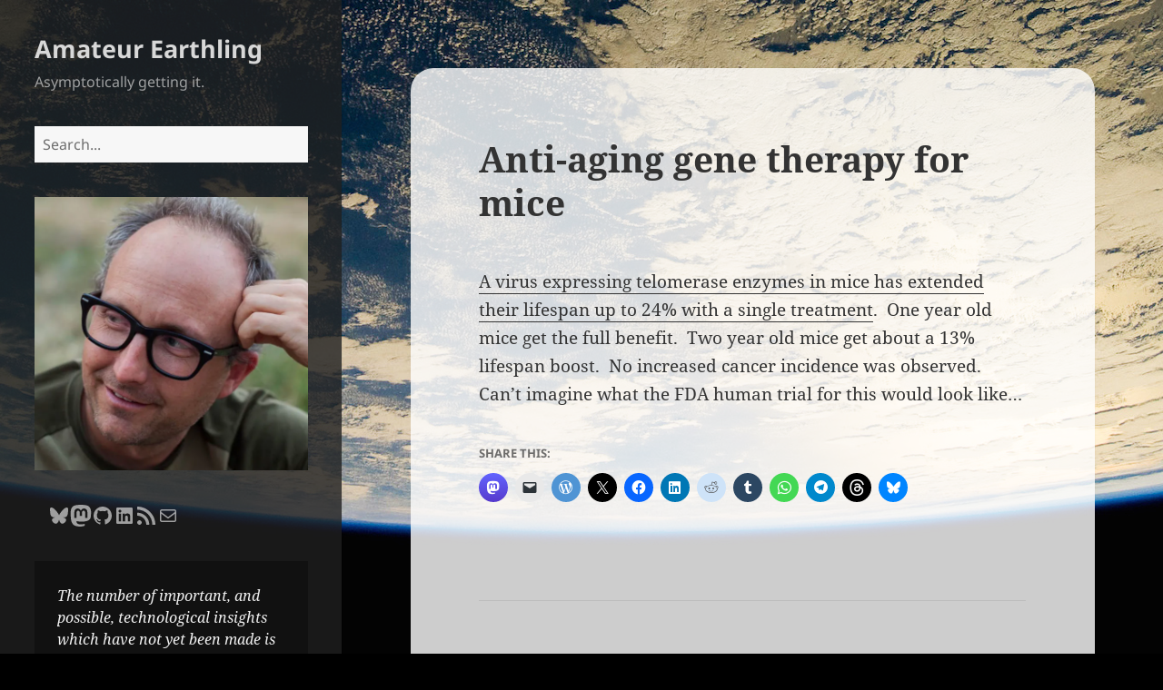

--- FILE ---
content_type: text/html; charset=UTF-8
request_url: https://player.vimeo.com/video/458189414?app_id=122963
body_size: 6123
content:
<!DOCTYPE html>
<html lang="en">
<head>
  <meta charset="utf-8">
  <meta name="viewport" content="width=device-width,initial-scale=1,user-scalable=yes">
  
  <link rel="canonical" href="https://player.vimeo.com/video/458189414">
  <meta name="googlebot" content="noindex,indexifembedded">
  
  
  <title>Not Just Roads on Vimeo</title>
  <style>
      body, html, .player, .fallback {
          overflow: hidden;
          width: 100%;
          height: 100%;
          margin: 0;
          padding: 0;
      }
      .fallback {
          
              background-color: transparent;
          
      }
      .player.loading { opacity: 0; }
      .fallback iframe {
          position: fixed;
          left: 0;
          top: 0;
          width: 100%;
          height: 100%;
      }
  </style>
  <link rel="modulepreload" href="https://f.vimeocdn.com/p/4.46.2/js/player.module.js" crossorigin="anonymous">
  <link rel="modulepreload" href="https://f.vimeocdn.com/p/4.46.2/js/vendor.module.js" crossorigin="anonymous">
  <link rel="preload" href="https://f.vimeocdn.com/p/4.46.2/css/player.css" as="style">
</head>

<body>


<div class="vp-placeholder">
    <style>
        .vp-placeholder,
        .vp-placeholder-thumb,
        .vp-placeholder-thumb::before,
        .vp-placeholder-thumb::after {
            position: absolute;
            top: 0;
            bottom: 0;
            left: 0;
            right: 0;
        }
        .vp-placeholder {
            visibility: hidden;
            width: 100%;
            max-height: 100%;
            height: calc(1080 / 1920 * 100vw);
            max-width: calc(1920 / 1080 * 100vh);
            margin: auto;
        }
        .vp-placeholder-carousel {
            display: none;
            background-color: #000;
            position: absolute;
            left: 0;
            right: 0;
            bottom: -60px;
            height: 60px;
        }
    </style>

    

    
        <style>
            .vp-placeholder-thumb {
                overflow: hidden;
                width: 100%;
                max-height: 100%;
                margin: auto;
            }
            .vp-placeholder-thumb::before,
            .vp-placeholder-thumb::after {
                content: "";
                display: block;
                filter: blur(7px);
                margin: 0;
                background: url(https://i.vimeocdn.com/video/961323519-6f178cde110c2db60a92d370a2b4c2563054eaf4c3e1594a99d1d5de1a0cd41b-d?mw=80&q=85) 50% 50% / contain no-repeat;
            }
            .vp-placeholder-thumb::before {
                 
                margin: -30px;
            }
        </style>
    

    <div class="vp-placeholder-thumb"></div>
    <div class="vp-placeholder-carousel"></div>
    <script>function placeholderInit(t,h,d,s,n,o){var i=t.querySelector(".vp-placeholder"),v=t.querySelector(".vp-placeholder-thumb");if(h){var p=function(){try{return window.self!==window.top}catch(a){return!0}}(),w=200,y=415,r=60;if(!p&&window.innerWidth>=w&&window.innerWidth<y){i.style.bottom=r+"px",i.style.maxHeight="calc(100vh - "+r+"px)",i.style.maxWidth="calc("+n+" / "+o+" * (100vh - "+r+"px))";var f=t.querySelector(".vp-placeholder-carousel");f.style.display="block"}}if(d){var e=new Image;e.onload=function(){var a=n/o,c=e.width/e.height;if(c<=.95*a||c>=1.05*a){var l=i.getBoundingClientRect(),g=l.right-l.left,b=l.bottom-l.top,m=window.innerWidth/g*100,x=window.innerHeight/b*100;v.style.height="calc("+e.height+" / "+e.width+" * "+m+"vw)",v.style.maxWidth="calc("+e.width+" / "+e.height+" * "+x+"vh)"}i.style.visibility="visible"},e.src=s}else i.style.visibility="visible"}
</script>
    <script>placeholderInit(document,  false ,  true , "https://i.vimeocdn.com/video/961323519-6f178cde110c2db60a92d370a2b4c2563054eaf4c3e1594a99d1d5de1a0cd41b-d?mw=80\u0026q=85",  1920 ,  1080 );</script>
</div>

<div id="player" class="player"></div>
<script>window.playerConfig = {"cdn_url":"https://f.vimeocdn.com","vimeo_api_url":"api.vimeo.com","request":{"files":{"dash":{"cdns":{"akfire_interconnect_quic":{"avc_url":"https://vod-adaptive-ak.vimeocdn.com/exp=1762577481~acl=%2F1840684f-59bb-4f1a-befd-883cddc5795b%2F%2A~hmac=5ba998c580fbd7b9d75e7b23ca298fea37cc811eca982de6fab2d96968c7c5d6/1840684f-59bb-4f1a-befd-883cddc5795b/v2/playlist/av/primary/playlist.json?omit=av1-hevc\u0026pathsig=8c953e4f~KhPL4KxFSNYwAzxRkPRjz3tgkOv9T2Mt-0XtEJnJaXI\u0026r=dXM%3D\u0026rh=1MZwk8","origin":"gcs","url":"https://vod-adaptive-ak.vimeocdn.com/exp=1762577481~acl=%2F1840684f-59bb-4f1a-befd-883cddc5795b%2F%2A~hmac=5ba998c580fbd7b9d75e7b23ca298fea37cc811eca982de6fab2d96968c7c5d6/1840684f-59bb-4f1a-befd-883cddc5795b/v2/playlist/av/primary/playlist.json?pathsig=8c953e4f~KhPL4KxFSNYwAzxRkPRjz3tgkOv9T2Mt-0XtEJnJaXI\u0026r=dXM%3D\u0026rh=1MZwk8"},"fastly_skyfire":{"avc_url":"https://skyfire.vimeocdn.com/1762577481-0xaa596d3cc3eddcf3e38f3cc9697cd4b1f2ab1be6/1840684f-59bb-4f1a-befd-883cddc5795b/v2/playlist/av/primary/playlist.json?omit=av1-hevc\u0026pathsig=8c953e4f~KhPL4KxFSNYwAzxRkPRjz3tgkOv9T2Mt-0XtEJnJaXI\u0026r=dXM%3D\u0026rh=1MZwk8","origin":"gcs","url":"https://skyfire.vimeocdn.com/1762577481-0xaa596d3cc3eddcf3e38f3cc9697cd4b1f2ab1be6/1840684f-59bb-4f1a-befd-883cddc5795b/v2/playlist/av/primary/playlist.json?pathsig=8c953e4f~KhPL4KxFSNYwAzxRkPRjz3tgkOv9T2Mt-0XtEJnJaXI\u0026r=dXM%3D\u0026rh=1MZwk8"}},"default_cdn":"akfire_interconnect_quic","separate_av":true,"streams":[{"profile":"164","id":"a30f51b2-71a8-40ed-a6ad-fecd8a85ecf8","fps":23.98,"quality":"360p"},{"profile":"139","id":"1a3c82d1-105e-4776-891e-1d80e080e9e3","fps":23.98,"quality":"240p"},{"profile":"174","id":"1f76c2c7-57b7-4a7a-a8d6-70c676456ed3","fps":23.98,"quality":"720p"},{"profile":"165","id":"5ffa8720-c3ad-423b-9706-a331910e0c53","fps":23.98,"quality":"540p"},{"profile":"175","id":"61aabae7-5375-4bba-b0fa-c722831083b4","fps":23.98,"quality":"1080p"}],"streams_avc":[{"profile":"165","id":"5ffa8720-c3ad-423b-9706-a331910e0c53","fps":23.98,"quality":"540p"},{"profile":"175","id":"61aabae7-5375-4bba-b0fa-c722831083b4","fps":23.98,"quality":"1080p"},{"profile":"164","id":"a30f51b2-71a8-40ed-a6ad-fecd8a85ecf8","fps":23.98,"quality":"360p"},{"profile":"139","id":"1a3c82d1-105e-4776-891e-1d80e080e9e3","fps":23.98,"quality":"240p"},{"profile":"174","id":"1f76c2c7-57b7-4a7a-a8d6-70c676456ed3","fps":23.98,"quality":"720p"}]},"hls":{"cdns":{"akfire_interconnect_quic":{"avc_url":"https://vod-adaptive-ak.vimeocdn.com/exp=1762577481~acl=%2F1840684f-59bb-4f1a-befd-883cddc5795b%2F%2A~hmac=5ba998c580fbd7b9d75e7b23ca298fea37cc811eca982de6fab2d96968c7c5d6/1840684f-59bb-4f1a-befd-883cddc5795b/v2/playlist/av/primary/playlist.m3u8?omit=av1-hevc-opus\u0026pathsig=8c953e4f~-Llv4NvWcskRwNdPE38mKYj0SETyMFgxGtyJZMxzsKc\u0026r=dXM%3D\u0026rh=1MZwk8\u0026sf=fmp4","origin":"gcs","url":"https://vod-adaptive-ak.vimeocdn.com/exp=1762577481~acl=%2F1840684f-59bb-4f1a-befd-883cddc5795b%2F%2A~hmac=5ba998c580fbd7b9d75e7b23ca298fea37cc811eca982de6fab2d96968c7c5d6/1840684f-59bb-4f1a-befd-883cddc5795b/v2/playlist/av/primary/playlist.m3u8?omit=opus\u0026pathsig=8c953e4f~-Llv4NvWcskRwNdPE38mKYj0SETyMFgxGtyJZMxzsKc\u0026r=dXM%3D\u0026rh=1MZwk8\u0026sf=fmp4"},"fastly_skyfire":{"avc_url":"https://skyfire.vimeocdn.com/1762577481-0xaa596d3cc3eddcf3e38f3cc9697cd4b1f2ab1be6/1840684f-59bb-4f1a-befd-883cddc5795b/v2/playlist/av/primary/playlist.m3u8?omit=av1-hevc-opus\u0026pathsig=8c953e4f~-Llv4NvWcskRwNdPE38mKYj0SETyMFgxGtyJZMxzsKc\u0026r=dXM%3D\u0026rh=1MZwk8\u0026sf=fmp4","origin":"gcs","url":"https://skyfire.vimeocdn.com/1762577481-0xaa596d3cc3eddcf3e38f3cc9697cd4b1f2ab1be6/1840684f-59bb-4f1a-befd-883cddc5795b/v2/playlist/av/primary/playlist.m3u8?omit=opus\u0026pathsig=8c953e4f~-Llv4NvWcskRwNdPE38mKYj0SETyMFgxGtyJZMxzsKc\u0026r=dXM%3D\u0026rh=1MZwk8\u0026sf=fmp4"}},"default_cdn":"akfire_interconnect_quic","separate_av":true}},"file_codecs":{"av1":[],"avc":["5ffa8720-c3ad-423b-9706-a331910e0c53","61aabae7-5375-4bba-b0fa-c722831083b4","a30f51b2-71a8-40ed-a6ad-fecd8a85ecf8","1a3c82d1-105e-4776-891e-1d80e080e9e3","1f76c2c7-57b7-4a7a-a8d6-70c676456ed3"],"hevc":{"dvh1":[],"hdr":[],"sdr":[]}},"lang":"en","referrer":"https://amateurearthling.org/2012/11/29/anti-aging-gene-therapy-for-mice/","cookie_domain":".vimeo.com","signature":"48c829393755f5d511aa9fc0f8feaf36","timestamp":1762561361,"expires":16120,"thumb_preview":{"url":"https://videoapi-sprites.vimeocdn.com/video-sprites/image/a7f53c97-a6c2-474d-b2f3-aa0123b52aa2.0.jpeg?ClientID=sulu\u0026Expires=1762564961\u0026Signature=d6cf87757fd44cac5ee3c893c90bd7487e31a860","height":2880,"width":4260,"frame_height":240,"frame_width":426,"columns":10,"frames":120},"currency":"USD","session":"7ced9b90113e671b8dba9161e67604bb8f89b21b1762561361","cookie":{"volume":1,"quality":null,"hd":0,"captions":null,"transcript":null,"captions_styles":{"color":null,"fontSize":null,"fontFamily":null,"fontOpacity":null,"bgOpacity":null,"windowColor":null,"windowOpacity":null,"bgColor":null,"edgeStyle":null},"audio_language":null,"audio_kind":null,"qoe_survey_vote":0,"languages_toast":0},"build":{"backend":"14b8798","js":"4.46.2"},"urls":{"js":"https://f.vimeocdn.com/p/4.46.2/js/player.js","js_base":"https://f.vimeocdn.com/p/4.46.2/js","js_module":"https://f.vimeocdn.com/p/4.46.2/js/player.module.js","js_vendor_module":"https://f.vimeocdn.com/p/4.46.2/js/vendor.module.js","locales_js":{"de-DE":"https://f.vimeocdn.com/p/4.46.2/js/player.de-DE.js","en":"https://f.vimeocdn.com/p/4.46.2/js/player.js","es":"https://f.vimeocdn.com/p/4.46.2/js/player.es.js","fr-FR":"https://f.vimeocdn.com/p/4.46.2/js/player.fr-FR.js","ja-JP":"https://f.vimeocdn.com/p/4.46.2/js/player.ja-JP.js","ko-KR":"https://f.vimeocdn.com/p/4.46.2/js/player.ko-KR.js","pt-BR":"https://f.vimeocdn.com/p/4.46.2/js/player.pt-BR.js","zh-CN":"https://f.vimeocdn.com/p/4.46.2/js/player.zh-CN.js"},"ambisonics_js":"https://f.vimeocdn.com/p/external/ambisonics.min.js","barebone_js":"https://f.vimeocdn.com/p/4.46.2/js/barebone.js","chromeless_js":"https://f.vimeocdn.com/p/4.46.2/js/chromeless.js","three_js":"https://f.vimeocdn.com/p/external/three.rvimeo.min.js","vuid_js":"https://f.vimeocdn.com/js_opt/modules/utils/vuid.min.js","hive_sdk":"https://f.vimeocdn.com/p/external/hive-sdk.js","hive_interceptor":"https://f.vimeocdn.com/p/external/hive-interceptor.js","proxy":"https://player.vimeo.com/static/proxy.html","css":"https://f.vimeocdn.com/p/4.46.2/css/player.css","chromeless_css":"https://f.vimeocdn.com/p/4.46.2/css/chromeless.css","fresnel":"https://arclight.vimeo.com/add/player-stats","player_telemetry_url":"https://arclight.vimeo.com/player-events","telemetry_base":"https://lensflare.vimeo.com"},"flags":{"plays":1,"dnt":0,"autohide_controls":0,"preload_video":"metadata_on_hover","qoe_survey_forced":0,"ai_widget":0,"ecdn_delta_updates":0,"disable_mms":0,"check_clip_skipping_forward":0},"country":"US","client":{"ip":"3.15.32.137"},"ab_tests":{},"atid":"4229075294.1762561361","ai_widget_signature":"7a8fd1fa8b23fc6bed450b741af16b85f8e3d80a139711e673f7a3a1ed3f6ac9_1762564961","config_refresh_url":"https://player.vimeo.com/video/458189414/config/request?atid=4229075294.1762561361\u0026expires=16120\u0026referrer=https%3A%2F%2Famateurearthling.org%2F2012%2F11%2F29%2Fanti-aging-gene-therapy-for-mice%2F\u0026session=7ced9b90113e671b8dba9161e67604bb8f89b21b1762561361\u0026signature=48c829393755f5d511aa9fc0f8feaf36\u0026time=1762561361\u0026v=1"},"player_url":"player.vimeo.com","video":{"id":458189414,"title":"Not Just Roads","width":1920,"height":1080,"duration":4030,"url":"https://vimeo.com/458189414","share_url":"https://vimeo.com/458189414","embed_code":"\u003ciframe title=\"vimeo-player\" src=\"https://player.vimeo.com/video/458189414?h=b870c2086b\" width=\"640\" height=\"360\" frameborder=\"0\" referrerpolicy=\"strict-origin-when-cross-origin\" allow=\"autoplay; fullscreen; picture-in-picture; clipboard-write; encrypted-media; web-share\"   allowfullscreen\u003e\u003c/iframe\u003e","default_to_hd":0,"privacy":"ptv","embed_permission":"public","thumbnail_url":"https://i.vimeocdn.com/video/961323519-6f178cde110c2db60a92d370a2b4c2563054eaf4c3e1594a99d1d5de1a0cd41b-d","owner":{"id":16929717,"name":"Klearjos Eduardo Papanicolaou","img":"https://i.vimeocdn.com/portrait/defaults-blue_60x60?region=us","img_2x":"https://i.vimeocdn.com/portrait/defaults-blue_60x60?region=us","url":"https://vimeo.com/user16929717","account_type":"pro"},"spatial":0,"live_event":null,"version":{"current":null,"available":[{"id":168495975,"file_id":2107490722,"is_current":true},{"id":158004140,"file_id":2034919763,"is_current":false},{"id":156398780,"file_id":2023747404,"is_current":false}]},"unlisted_hash":null,"rating":{"id":6},"fps":23.98,"vod":{"id":488424,"is_feature":0,"is_trailer":0,"is_free_episode":1,"button_text":"Watch free episode","url":"https://vimeo.com/ondemand/notjustroads","poster":"https://i.vimeocdn.com/vod_poster/662087","feature_title":"Not Just Roads","countries":null},"channel_layout":"stereo","ai":0,"locale":""},"user":{"id":0,"team_id":0,"team_origin_user_id":0,"account_type":"none","liked":0,"watch_later":0,"owner":0,"mod":0,"logged_in":0,"private_mode_enabled":0,"purchased":1,"vimeo_api_client_token":"eyJhbGciOiJIUzI1NiIsInR5cCI6IkpXVCJ9.eyJzZXNzaW9uX2lkIjoiN2NlZDliOTAxMTNlNjcxYjhkYmE5MTYxZTY3NjA0YmI4Zjg5YjIxYjE3NjI1NjEzNjEiLCJleHAiOjE3NjI1Nzc0ODEsImFwcF9pZCI6MTE4MzU5LCJzY29wZXMiOiJwdWJsaWMgc3RhdHMifQ._PwfeaTiNplI8tlGn1WN1SaAcHdoID07RDbcJqXB9ro"},"view":1,"vimeo_url":"vimeo.com","embed":{"audio_track":"","autoplay":0,"autopause":1,"dnt":0,"editor":0,"keyboard":1,"log_plays":1,"loop":0,"muted":0,"on_site":0,"texttrack":"","transparent":1,"outro":"vod","playsinline":1,"quality":null,"player_id":"","api":null,"app_id":"122963","color":"00adef","color_one":"000000","color_two":"00adef","color_three":"ffffff","color_four":"000000","context":"embed.main","settings":{"auto_pip":1,"badge":0,"byline":0,"collections":0,"color":0,"force_color_one":0,"force_color_two":0,"force_color_three":0,"force_color_four":0,"embed":1,"fullscreen":1,"like":1,"logo":1,"playbar":1,"portrait":0,"pip":1,"share":1,"spatial_compass":0,"spatial_label":0,"speed":1,"title":0,"vod":1,"volume":1,"watch_later":1,"watch_trailer":1,"watch_full_video":1,"controls":1,"airplay":1,"audio_tracks":1,"chapters":1,"chromecast":1,"cc":1,"transcript":1,"quality":1,"play_button_position":0,"ask_ai":0,"skipping_forward":1,"debug_payload_collection_policy":"default"},"create_interactive":{"has_create_interactive":false,"viddata_url":""},"min_quality":null,"max_quality":null,"initial_quality":null,"prefer_mms":1}}</script>
<script>const fullscreenSupported="exitFullscreen"in document||"webkitExitFullscreen"in document||"webkitCancelFullScreen"in document||"mozCancelFullScreen"in document||"msExitFullscreen"in document||"webkitEnterFullScreen"in document.createElement("video");var isIE=checkIE(window.navigator.userAgent),incompatibleBrowser=!fullscreenSupported||isIE;window.noModuleLoading=!1,window.dynamicImportSupported=!1,window.isInIFrame=function(){try{return window.self!==window.top}catch(e){return!0}}(),!window.isInIFrame&&/twitter/i.test(navigator.userAgent)&&window.playerConfig.video.url&&(window.location=window.playerConfig.video.url),window.playerConfig.request.lang&&document.documentElement.setAttribute("lang",window.playerConfig.request.lang),window.loadScript=function(e){var n=document.getElementsByTagName("script")[0];n&&n.parentNode?n.parentNode.insertBefore(e,n):document.head.appendChild(e)},window.loadVUID=function(){if(!window.playerConfig.request.flags.dnt&&!window.playerConfig.embed.dnt){window._vuid=[["pid",window.playerConfig.request.session]];var e=document.createElement("script");e.async=!0,e.src=window.playerConfig.request.urls.vuid_js,window.loadScript(e)}},window.loadCSS=function(e,n){var i={cssDone:!1,startTime:new Date().getTime(),link:e.createElement("link")};return i.link.rel="stylesheet",i.link.href=n,e.getElementsByTagName("head")[0].appendChild(i.link),i.link.onload=function(){i.cssDone=!0},i},window.loadLegacyJS=function(e,n){if(incompatibleBrowser){var i=e.querySelector(".vp-placeholder");i&&i.parentNode&&i.parentNode.removeChild(i);let o=`/video/${window.playerConfig.video.id}/fallback`;window.playerConfig.request.referrer&&(o+=`?referrer=${window.playerConfig.request.referrer}`),n.innerHTML=`<div class="fallback"><iframe title="unsupported message" src="${o}" frameborder="0"></iframe></div>`}else{n.className="player loading";var t=window.loadCSS(e,window.playerConfig.request.urls.css),r=e.createElement("script"),a=!1;r.src=window.playerConfig.request.urls.js,window.loadScript(r),r["onreadystatechange"in r?"onreadystatechange":"onload"]=function(){!a&&(!this.readyState||this.readyState==="loaded"||this.readyState==="complete")&&(a=!0,playerObject=new VimeoPlayer(n,window.playerConfig,t.cssDone||{link:t.link,startTime:t.startTime}))},window.loadVUID()}};function checkIE(e){e=e&&e.toLowerCase?e.toLowerCase():"";function n(r){return r=r.toLowerCase(),new RegExp(r).test(e);return browserRegEx}var i=n("msie")?parseFloat(e.replace(/^.*msie (\d+).*$/,"$1")):!1,t=n("trident")?parseFloat(e.replace(/^.*trident\/(\d+)\.(\d+).*$/,"$1.$2"))+4:!1;return i||t}
</script>
<script nomodule>
  window.noModuleLoading = true;
  var playerEl = document.getElementById('player');
  window.loadLegacyJS(document, playerEl);
</script>
<script type="module">try{import("").catch(()=>{})}catch(t){}window.dynamicImportSupported=!0;
</script>
<script type="module">if(!window.dynamicImportSupported){if(!window.noModuleLoading){window.noModuleLoading=!0;var playerEl=document.getElementById("player");window.loadLegacyJS(document,playerEl)}var moduleScriptLoader=document.getElementById("js-module-block");moduleScriptLoader&&moduleScriptLoader.parentElement.removeChild(moduleScriptLoader)}
</script>
<script type="module" id="js-module-block">if(!window.noModuleLoading&&window.dynamicImportSupported){const n=document.getElementById("player"),e=window.loadCSS(document,window.playerConfig.request.urls.css);import(window.playerConfig.request.urls.js_module).then(function(o){new o.VimeoPlayer(n,window.playerConfig,e.cssDone||{link:e.link,startTime:e.startTime}),window.loadVUID()}).catch(function(o){throw/TypeError:[A-z ]+import[A-z ]+module/gi.test(o)&&window.loadLegacyJS(document,n),o})}
</script>

</body>
</html>


--- FILE ---
content_type: text/css
request_url: https://amateurearthling.org/wp-content/themes/AmateurEarthling/style.css?ver=20250415
body_size: 709
content:
/*
Theme Name: Amateur Earthling
Theme URI: http://amateurearthling.org/
Description: A child theme of the 2015 default theme for WordPress. Spacy.
Author: Zane Selvans based on work by the WordPress team
Author url: http://zaneselvans.org
Version: 1.0
Tags: 
Template: twentyfifteen
*/
@import url('../twentyfifteen/style.css');

body.home:before,
body.page:before,
body.single:before,
body.tag:before,
body.category:before,
body.archive:before,
body.error404:before {
    background-color: rgba(32,32,32,0.8);
}

.site-header {
    margin: 10% 0;
    padding: 0 10%;
    background-color: inherit;
}

.site-header[role="banner"] {
    margin: 0;
    padding: 5% 10%;
}

.main-navigation {
    margin: 0 10% 10%;
}

.social-navigation {
    margin: 0 10% 10%;
}

.social-navigation li {
    width: 33%;
    padding-left: 12.5%;
}

.widget {
    margin: 0 0 10%;
    padding: 0 10%;
}

.widget-title {
    border-bottom: 3px solid;
}

.blog-credits {
    display: none;
}

.widget ul, ol {
    margin-left: 5%;
    list-style: outside none square;
}

#advancedrecentposts-4 li {
    padding-bottom: 10px;
}

.hentry, .page-header, .page-content {
    border-radius: 25px;
    border: none;
    background-color: rgba(255,255,255,0.8);
}

.entry-footer {
    border-radius: 0px 0px 25px 25px;
    background-color: rgba(255,255,255,0.25);
}

.comments-area {
    border-radius: 25px;
    background-color: rgba(255,255,255,0.8);
}

.nav-links {
    border-radius: 25px;
    border: 1px solid;
    background-color: rgba(255,255,255,0.8);
}

.nav-previous {
    border-radius: 25px 25px 0px 0px;
    background-color: rgba(255,255,255,0.1);
}

.post-navigation {
    border-radius: 25px;
    background-color: rgba(255,255,255,0.1);
}

.site-footer {
    display: none;
    border-top-left-radius: 25px;
    border-top-right-radius: 25px;
    background-color: rgba(255,255,255,0.8);
}

.site-info {
    border-top-left-radius: 25px;
    border-top-right-radius: 25px;
}


--- FILE ---
content_type: text/json; charset=utf-8
request_url: https://amateurearthling.org/wp-admin/admin-ajax.php
body_size: 297
content:
{"quote_id":"44","quote":"The number of important, and possible, technological insights which have not yet been made is increasing combinatorially with time.","author":"Steve Edelson","source":null,"tags":"technology,non-linear","public":"yes","time_added":"2009-05-11 15:40:56","time_updated":""}